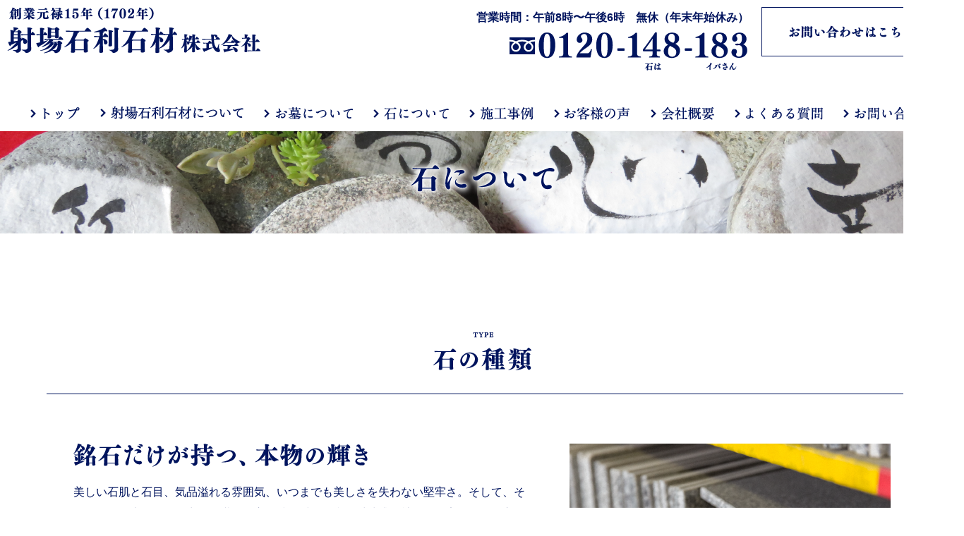

--- FILE ---
content_type: text/html
request_url: https://www.iba.co.jp/stone/
body_size: 16713
content:
<!doctype html>
<html lang="ja"><!-- InstanceBegin template="/Templates/index.dwt" codeOutsideHTMLIsLocked="false" -->
<head>
<!-- Google Tag Manager -->
<script>(function(w,d,s,l,i){w[l]=w[l]||[];w[l].push({'gtm.start':
new Date().getTime(),event:'gtm.js'});var f=d.getElementsByTagName(s)[0],
j=d.createElement(s),dl=l!='dataLayer'?'&l='+l:'';j.async=true;j.src=
'https://www.googletagmanager.com/gtm.js?id='+i+dl;f.parentNode.insertBefore(j,f);
})(window,document,'script','dataLayer','GTM-TZF64LB');</script>
<!-- End Google Tag Manager -->
	<meta charset="UTF-8">
    <meta name="author" content="射場石利石材株式会社" />
    <meta name="keywords" content="墓,墓石,クリーニング,建て替え,石工房,大阪府,茨木市,射場,石利,石材" />
    <meta name="description" content="大阪府茨木市「射場石利石材株式会社」-お墓の新築工事、建て替え、リフォーム、クリーニング" />
    <meta name="copyright" content="COPYRIGHT © IBAISHIRISEKIZAI Co.,Ltd. ALL RIGHTS RESERVED." />
    <meta name="viewport" content="width=1366, user-scalable=yes,">
	<link rel="shortcut icon" href="../images/favicon.ico">
	<!-- InstanceBeginEditable name="doctitle" -->
	<title>石について｜射場石利石材株式会社</title>
	<!-- InstanceEndEditable -->
	<!--[if lt IE 9]>
    <script src="http://html5shiv.googlecode.com/svn/trunk/html5.js"></script>
    <![endif]-->
	<link rel="stylesheet" href="../css/common.css">
	<link rel="stylesheet" href="../css/page.css">
    <script type="text/javascript" src="//ajax.googleapis.com/ajax/libs/jquery/1.9.1/jquery.min.js"></script>
	
    <!-- InstanceBeginEditable name="head" -->
	<link rel="stylesheet" href="../css/colorbox.css" />
	<script src="../js/jquery.colorbox-min.js"></script>
	<script>
	//インライン
	$(function() {
		$(".inline").colorbox({
			inline:true,
			maxWidth:"90%",
			maxHeight:"90%",
			opacity: 0.7
		});
	});

	$(function() {
		$(".gallery").colorbox({
		rel:'slideshow',
		maxWidth:"90%",
		maxHeight:"90%",
		opacity: 0.7
	  });
	});
	</script>
    <!-- InstanceEndEditable -->
	
	<script>
		(function($){
			$(function() {
				if(jQuery.support.opacity){
					var fadeSpeed = 400;
					var rolloverImg = $('a img');
					rolloverImg.each(function() {  
						if(this.src.match('_off')) {  
							var imgWidth = $(this).width();
							var imgHeight = $(this).height();
							$(this).parent('a').css( {display: 'inline-block', width: imgWidth, height: imgHeight}); 
							this.onImgSrc = new Image();
							this.onImgSrc.src = this.getAttribute('src').replace('_off', '_on');  
							$(this.onImgSrc).css( {position: 'absolute', opacity: 0} );  
							$(this).before(this.onImgSrc);
							$(this.onImgSrc).mousedown(function(){  
								$(this).stop().animate({opacity: 0}, {duration: fadeSpeed, queue: false});  
							});  
							$(this.onImgSrc).hover(
								function(){ $(this).animate( {opacity: 1}, {duration: fadeSpeed, queue: false}); },
								function(){ $(this).animate( {opacity: 0}, {duration: fadeSpeed, queue: false}); }
							);  
						}  
					});
				} else { // IE8-
					$('a[href] img, input[type="image"]').mouseover(function() {
						$(this).attr('src', $(this).attr('src').replace('_off', '_on'));
						$(this).mouseout(function() {
							$(this).attr('src', $(this).attr('src').replace('_on', '_off'));
						});
					});
				}
			});
		})(jQuery);
	</script>
	
    <script type="text/javascript" src="../js/jquery.smoothScroll.js"></script>
    <script type="text/javascript" src="../js/func.js"></script>
	
	<!-- Global site tag (gtag.js) - Google Analytics -->
	<script async src="https://www.googletagmanager.com/gtag/js?id=UA-130561955-1"></script>
	<script>
	  window.dataLayer = window.dataLayer || [];
	  function gtag(){dataLayer.push(arguments);}
	  gtag('js', new Date());

	  gtag('config', 'UA-130561955-1');
	</script>

	<script src="//feed.mobeek.net/static/loader.js"></script>
	<script>
	feedUID = 'MbaT08CD';
	feedPrepare.toSmp = {};
	feedPrepare.toTab = {};
	feedPrepare.subwww = true;
	feedPrepare();
	</script>
</head>

<body>
<!-- Google Tag Manager (noscript) -->
<noscript><iframe src="https://www.googletagmanager.com/ns.html?id=GTM-TZF64LB"
height="0" width="0" style="display:none;visibility:hidden"></iframe></noscript>
<!-- End Google Tag Manager (noscript) -->
	<header class="cf">
		<div class="header_left">
			<h1><a href="../"><img src="../images/common/h_01.png" width="360" height="67" alt="射場石利石材株式会社"/></a></h1>
	  	</div>
		<div class="header_right">
			<div class="cf">
				<div class="header_right_box_01">
			  	  	<p class="p1">営業時間：午前8時〜午後6時　無休（年末年始休み）</p>
					<p class="p2"><a href="tel:0120-148-183"><img src="../images/common/h_02.png" width="339" height="55" alt="0120-148-183"/></a></p>
				</div>
				<div class="header_right_box_02">
					<p><a href="../contact"><img src="../images/common/h_03_off.png" width="277" height="72" alt="お問い合わせはこちら"/></a></p>
				</div>
			</div>
		</div>
	</header>
	<nav>
		<ul>
			<li><a href="../"><img src="../images/common/nav_01.png" width="71" height="19" alt="トップ"/></a></li>
			<li><a href="../about"><img src="../images/common/nav_02.png" width="204" height="20" alt="射場石利石材について"/></a></li>
			<li><a href="../grave"><img src="../images/common/nav_03.png" width="127" height="19" alt="お墓について"/></a></li>
			<li><a href="../stone"><img src="../images/common/nav_04.png" width="108" height="19" alt="石について"/></a></li>
			<li><a href="../works01"><img src="../images/common/nav_05.png" width="92" height="19" alt="施工事例"/></a></li>
			<li><a href="https://www.iba.co.jp/sys/voice/"><img src="../images/common/nav_06.png" width="109" height="19" alt="お客様の声"/></a></li>
			<li><a href="../company"><img src="../images/common/nav_07.png" width="91" height="20" alt="会社概要"/></a></li>
			<li><a href="../faq"><img src="../images/common/nav_08.png" width="126" height="19" alt="よくある質問"/></a></li>
			<li><a href="../contact"><img src="../images/common/nav_09.png" width="128" height="20" alt="お問い合わせ"/></a></li>
		</ul>
	</nav>
	
	<!-- InstanceBeginEditable name="EditRegion3" -->
	
	<div class="main_vis_stone">
		<h2><img src="../images/stone/stone_02.png" alt="石について"/></h2>
	</div>
	
	<div class="wrap">
		<h3><img src="../images/stone/stone_03.png" alt=""/></h3>
		
		<div class="stone_01 cf">
			<div class="stone_01_left">
				<p class="p1"><img src="../images/stone/stone_04.png" width="418" height="34" alt="銘石だけが持つ、本物の輝き"/></p>
				<p class="p2">美しい石肌と石目、気品溢れる雰囲気、いつまでも美しさを失わない堅牢さ。そして、その個性を最大限に引き出す石職人の心の技。射場石利石材株式会社では、安住の場を守るにふさわしい、日本の風土に合った石材を各種ご用意しております。本物だけが持ちうる真の輝きをぜひご覧ください。</p>
			</div>
			<div class="stone_01_right">
				<p><img src="../images/stone/stone_05.png" width="455" height="376" alt=""/></p>
			</div>
		</div>
	</div>
	
	<div class="stone_02_out">
		<div class="wrap">
			<div class="stone_02_box01">
				<p class="p1"><img src="../images/stone/stone_06.png" width="105" height="33" alt="庵治石"/></p>
				<p>香川県高松市の庵治町や牟礼町で採掘される庵治石。結晶の粒子が細かいため、結晶の膨張・収縮率、水の浸透率が極めて低く、水を吸収せず風化に強い石材です。また、鉄分が極めて少ないので、変色とも無縁。黒雲母が混ざったまだら模様により、石の表面が二重のかすり模様に見える現象は、「斑が浮く」と呼ばれ、高い山々に霞たなびく雲や桜の花びらにも例えられています。</p>
			</div>
			
			<div class="stone_02_box02">
			  	<div class="stone_02_box02_list">
					<p class="p1">細　目</p>
				  	<p class="p2"><img src="../images/stone/stone_07.png" width="230" height="230" alt=""/></p>
				</div>
				
				<div class="stone_02_box02_list">
					<p class="p1">中細目</p>
				  	<p class="p2"><img src="../images/stone/stone_08.png" width="230" height="230" alt=""/></p>
				</div>
				
				<div class="stone_02_box02_list">
					<p class="p1">中　目</p>
				  	<p class="p2"><img src="../images/stone/stone_09.png" width="230" height="230" alt=""/></p>
				</div>
			</div>
		</div>
	</div>
		
		<div class="wrap">
			<div class="stone_02_box01">
				<p class="p1"><img src="../images/stone/stone_10.png" width="104" height="33" alt="大島石"/></p>
				<p>愛媛県の伊予大島で採掘される大島石。堅くて石に粘りがあるうえに、吸水率も低く、どんな過酷な条件下でも劣化しにくいという特長を持っています。色目も均一で見た目にも美しく、国会議事堂や赤坂離宮にも使用される銘石中の銘石。日本の風土に合った気品ある石肌は、研磨することでより光沢を増し、色褪せもしにくいため、永くその風格を保つことでしょう。</p>
			</div>
			
			<div class="stone_02_box02">
			  	<div class="stone_02_box02_list">
					<p class="p1">大島石特級</p>
				  	<p class="p2"><img src="../images/stone/stone_11.png" width="230" height="230" alt=""/></p>
				</div>
				
				<div class="stone_02_box02_list">
					<p class="p1">大島石特級</p>
				  	<p class="p2"><img src="../images/stone/stone_12.png" width="230" height="230" alt=""/></p>
				</div>
			</div>
		</div>
	
	<div class="stone_02_out mt80">
		<div class="wrap">
			<div class="stone_02_box01">
				<p class="p1"><img src="../images/stone/stone_13.png" width="194" height="33" alt="その他の石材"/></p>
				<p>その他にも、様々な御影石をはじめ、浮金石、芝山石、白馬石など、高品質の石材を幅広く取り扱っています。詳細はお問い合わせください。</p>
			</div>
			
			<div class="stone_02_box02">
			  	<div class="stone_02_box02_list">
					<p class="p1">細　目</p>
				  	<p class="p2"><img src="../images/stone/stone_14.png" width="230" height="230" alt=""/></p>
				</div>
				
				<div class="stone_02_box02_list">
					<p class="p1">中細目</p>
				  	<p class="p2"><img src="../images/stone/stone_15.png" width="230" height="230" alt=""/></p>
				</div>
				
				<div class="stone_02_box02_list">
					<p class="p1">中　目</p>
				  	<p class="p2"><img src="../images/stone/stone_16.png" width="230" height="230" alt=""/></p>
				</div>
				
				<div class="stone_02_box02_list">
					<p class="p1">細　目</p>
				  	<p class="p2"><img src="../images/stone/stone_17.png" width="230" height="230" alt=""/></p>
				</div>
			</div>
		</div>
	</div>
	
	<div class="wrap mt200">
		<h3><img src="../images/stone/stone_18.png" alt="石で作る!石で遊ぶ"/></h3>
		<div class="stone_03">
			<p class="stone_03_list"><a class="inline gallery" href="#inline-content008" data-tor-smoothScroll="noSmooth"><img src="../images/stone/img008.png" width="260" alt=""/></a></p>
			<!-- modal -->
			<div style="display: none;">
				<div id="inline-content008">
					<div class="stone_03_list_box">
						<p><img src="../images/stone/img008.png" width="728" height="602" alt=""/></p>
					</div>
				</div>
			</div>
			<!-- modal end -->
			
			
			<p class="stone_03_list"><a class="inline gallery" href="#inline-content007" data-tor-smoothScroll="noSmooth"><img src="../images/stone/img007.png" width="260" alt=""/></a></p>
			<!-- modal -->
			<div style="display: none;">
				<div id="inline-content007">
					<div class="stone_03_list_box">
						<p><img src="../images/stone/img007.png" width="728" height="602" alt=""/></p>
					</div>
				</div>
			</div>
			<!-- modal end -->
			
			
			<p class="stone_03_list"><a class="inline gallery" href="#inline-content006" data-tor-smoothScroll="noSmooth"><img src="../images/stone/img006.png" width="260" alt=""/></a></p>
			<!-- modal -->
			<div style="display: none;">
				<div id="inline-content006">
					<div class="stone_03_list_box">
						<p><img src="../images/stone/img006.png" width="728" height="602" alt=""/></p>
					</div>
				</div>
			</div>
			<!-- modal end -->
			
			
			<p class="stone_03_list"><a class="inline gallery" href="#inline-content005" data-tor-smoothScroll="noSmooth"><img src="../images/stone/img005.png" width="260" alt=""/></a></p>
			<!-- modal -->
			<div style="display: none;">
				<div id="inline-content005">
					<div class="stone_03_list_box">
						<p><img src="../images/stone/img005.png" width="728" height="602" alt=""/></p>
					</div>
				</div>
			</div>
			<!-- modal end -->
			
			
			<p class="stone_03_list"><a class="inline gallery" href="#inline-content004" data-tor-smoothScroll="noSmooth"><img src="../images/stone/img004.png" width="260" alt=""/></a></p>
			<!-- modal -->
			<div style="display: none;">
				<div id="inline-content004">
					<div class="stone_03_list_box">
						<p><img src="../images/stone/img004.png" width="728" height="602" alt=""/></p>
					</div>
				</div>
			</div>
			<!-- modal end -->
			
			
			<p class="stone_03_list"><a class="inline gallery" href="#inline-content003" data-tor-smoothScroll="noSmooth"><img src="../images/stone/img003.png" width="260" alt=""/></a></p>
			<!-- modal -->
			<div style="display: none;">
				<div id="inline-content003">
					<div class="stone_03_list_box">
						<p><img src="../images/stone/img003.png" width="728" height="602" alt=""/></p>
					</div>
				</div>
			</div>
			<!-- modal end -->
			
			
			<p class="stone_03_list"><a class="inline gallery" href="#inline-content002" data-tor-smoothScroll="noSmooth"><img src="../images/stone/img002.png" width="260" alt=""/></a></p>
			<!-- modal -->
			<div style="display: none;">
				<div id="inline-content002">
					<div class="stone_03_list_box">
						<p><img src="../images/stone/img002.png" width="728" height="602" alt=""/></p>
					</div>
				</div>
			</div>
			<!-- modal end -->
			
			
			<p class="stone_03_list"><a class="inline gallery" href="#inline-content001" data-tor-smoothScroll="noSmooth"><img src="../images/stone/img001.png" width="260" alt=""/></a></p>
			<!-- modal -->
			<div style="display: none;">
				<div id="inline-content001">
					<div class="stone_03_list_box">
						<p><img src="../images/stone/img001.png" width="728" height="602" alt=""/></p>
					</div>
				</div>
			</div>
			<!-- modal end -->
			
		</div>
	</div>
	
	<!-- InstanceEndEditable -->
	<footer>
  	  	<div class="f_01">
			<div class="wrap">
<ul>
<li><a href="https://www.japan-stone.org/topics/wp-content/uploads/2021/11/221c69664c5a1feaa3acd7a1c9451349.pdf" target="_blank"><img src="../images/common/guide.png" width="396" height="83" alt="墓石工事契約等ガイドライン"></a></li>
				<li><a href="http://www.anshinsystem.com/" target="_blank"><img src="../images/common/f_01.png" width="396" height="83" alt="安震はかもり"/></a></li>
				<li><a href="https://www.ohakanomitori.com/" target="_blank"><img src="../images/common/f_02.png" width="396" height="83" alt="お墓じまいの生前契約サービス"/></a></li>
				<li><a href="images/common/f_03.pdf" target="_blank"><img src="../images/common/f_03.png" width="396" height="83" alt="防水・防虫構造のお墓"/></a></li>
				<li class="btn"><a href="https://ys-ron.com/vr/ibasekizai/" target="_blank">360度VRお墓参り<br>ぜひ体験してみてください</a></li>
			</ul>
			</div>
		</div>
		
		<div class="f_02">
			<div class="wrap">
				<div class="f_02_inn cf">
					<div class="f_02_left">
					  	<p class="p1">300年の歴史と1万基の実績</p>
						<p class="p2"><a href="../"><img src="../images/common/f_05.png" width="359" height="66" alt="射場石利石材株式会社"/></a></p>
					</div>
					<div class="f_02_right">
						<p class="p1">〒567-0855 大阪府茨木市新和町16-19</p>
						<dl class="cf">
							<dt><a href="tel:072-635-1134"><img src="../images/common/f_06.png" width="224" height="20" alt="072-635-1134"/></a></dt>
							<dd>8:00～18:00 無休</dd>
						</dl>
						<dl class="cf">
						  	<dt><img src="../images/common/f_07.png" width="222" height="20" alt=""/></dt>
							<dd>24時間受付</dd>
					  	</dl>
					</div>
				</div>
				<p class="copy"><small>COPYRIGHT &copy; IBAISHIRISEKIZAI Co.,Ltd. ALL RIGHTS RESERVED.</small></p>
			</div>
		</div>
	</footer>
</body>
<!-- InstanceEnd --></html>

--- FILE ---
content_type: text/css
request_url: https://www.iba.co.jp/css/common.css
body_size: 9877
content:
@charset "UTF-8";
html, body, div, span, applet, object, iframe, h1, h2, h3, h4, h5, h6, p, blockquote, pre, a, abbr, acronym, address, big, cite, code, del, dfn, em, font, img, ins, kbd, q, s, samp, small, strike, strong, sub, sup, tt, var, b, u, i, center, dl, dt, dd, ol, ul, li, fieldset, form, label, legend, table, caption, tbody, tfoot, thead, tr, th, td {
  margin: 0;
  padding: 0;
  border: 0;
  outline: 0;
  font-size: 100%;
  vertical-align: baseline;
  background: transparent;
  font-family: 'メイリオ',Meiryo,'Helvetica Neue',Helvetica,Arial,Roboto,'Droid Sans','ＭＳ Ｐゴシック','ヒラギノ角ゴ Pro W3','Hiragino Kaku Gothic ProN',sans-serif;
  line-height: 1.9em;
  font-size: 14px;
	color: #00145e;
}
address {
  font-style: normal;
}

body {
  line-height: 1;
	-webkit-text-size-adjust: 100%;
}

ol, ul {
  list-style: none;
}

blockquote, q {
  quotes: none;
}

blockquote:before, blockquote:after, q:before, q:after {
  content: '';
  content: none;
}s

/* remember to define focus styles! */
:focus {
  outline: 0;
}

/* remember to highlight inserts somehow! */
ins {
  text-decoration: none;
}

del {
  text-decoration: line-through;
}

/* tables still need 'cellspacing=&quot;0&quot;' in the markup */
table {
  border-collapse: collapse;
  border-spacing: 0;
}

.cf:before, .cf:after {
  content: " ";
  display: table;
}

.cf:after {
  clear: both;
}

.cf {
  *zoom: 1;
}

a {
	text-decoration: none;
}

img	{ border: none; 
vertical-align:bottom;}

a:hover img{
    opacity:0.5;
    -moz-opacity:0.5;
    filter:alpha(opacity = 50);
}

a:link{color:#00145e;
list-style:none;
text-decoration: none;}

a:visited{color:#00145e;
list-style:none;}

a:hover{color:#ccc;
list-style:none;}

.bol{font-weight:bold}

.f10{font-size:10px;}
.f11{font-size:11px;}
.f12{font-size:12px;}
.f13{font-size:13px;}
.f14{font-size:14px;}
.f15{font-size:15px;}
.f16{font-size:16px;}
.f17{font-size:17px;}
.f18{font-size:18px;}
.f19{font-size:19px;}
.f20{font-size:20px;}
.f22{font-size:22px;}
.f24{font-size:24px;}

.mt10{margin-top:10px;}
.mt15{margin-top:15px;}
.mt20{margin-top:20px;}
.mt30{margin-top:30px;}
.mt40{margin-top:40px;}
.mt50{margin-top:50px;}
.mt60{margin-top:60px;}
.mt70{margin-top:70px;}
.mt80{margin-top:80px;}
.mt90{margin-top:90px;}
.mt100{margin-top:100px;}
.mt200{margin-top:200px;}

.ml8{margin-left:8px;}
.ml10{margin-left:10px;}
.ml15{margin-left:15px;}
.ml20{margin-left:20px;}
.ml30{margin-left:30px;}
.ml40{margin-left:40px;}
.ml50{margin-left:50px;}
.ml60{margin-left:60px;}
.ml70{margin-left:70px;}
.ml80{margin-left:80px;}
.ml90{margin-left:90px;}
.ml100{margin-left:100px;}
.ml250{margin-left:250px;}

.mr3{margin-right:3px;}
.mr5{margin-right:5px;}
.mr10{margin-right:10px;}
.mr20{margin-right:20px;}
.mr30{margin-right:30px;}
.mr40{margin-right:40px;}
.mr50{margin-right:50px;}
.mr60{margin-right:60px;}
.mr70{margin-right:70px;}
.mr80{margin-right:80px;}
.mr90{margin-right:90px;}
.mr100{margin-right:100px;}

.mb3{margin-bottom:3px;}
.mb5{margin-bottom:5px;}
.mb10{margin-bottom:10px;}
.mb20{margin-bottom:20px;}
.mb30{margin-bottom:30px;}
.mb40{margin-bottom:40px;}
.mb50{margin-bottom:50px;}
.mb60{margin-bottom:60px;}
.mb70{margin-bottom:70px;}
.mb80{margin-bottom:80px;}
.mb90{margin-bottom:90px;}
.mb100{margin-bottom:100px;}
.mb120{margin-bottom:120px;}
.mb200{margin-bottom:200px;}

.pd10{padding:0 10px;}
.pd20{padding:0 20px;}
.pd30{padding:0 30px;}
.pd40{padding:0 40px;}
.pd60{padding:0 60px;}
.pd80{padding:0 80px;}

.pdt10{padding-top:10px;}
.pdt20{padding-top:20px;}
.pdt30{padding-top:30px;}
.pdt40{padding-top:40px;}
.pdt50{padding-top:50px;}
.pdt60{padding-top:60px;}
.pdt70{padding-top:70px;}
.pdt80{padding-top:80px;}
.pdt90{padding-top:90px;}
.pdt110{padding-top:110px;}

.pdb10{padding-bottom:10px;}
.pdb20{padding-bottom:20px;}
.pdb30{padding-bottom:30px;}
.pdb40{padding-bottom:40px;}
.pdb50{padding-bottom:50px;}
.pdb60{padding-bottom:60px;}
.pdb70{padding-bottom:70px;}
.pdb80{padding-bottom:80px;}
.pdb90{padding-bottom:90px;}

.tac{text-align:center;}
.tal{text-align:left;}
.tar{text-align:right;}

.wrap{
	width:1366px;
	margin-left: auto;
	margin-right: auto;
	}
.flo-l{
	float:left;
	}
.flo-r{
	float:right;
	}
.att {
  	padding-left: 1em;
  	text-indent: -1em;
}
/*===================================================================
    header  
===================================================================*/
header{
	width: 1366px;
	margin-left: auto;
	margin-right: auto;
	padding-top: 10px;
	margin-bottom: 45px;
}
.header_left{
	width: 360px;
	float: left;
	margin-left: 10px;
}
.header_right{
	width: 685px;
	float: right;
	margin-right: 10px;
}
.header_right_box_01{
	float: left;
	text-align: right;
	width: 390px;
}
.header_right_box_01 .p1{
	font-size: 16px;
	font-weight: bold;
	margin-bottom: 5px;
}
.header_right_box_02{
	width: 277px;
	float: right;
}
.header_right_box_02 p a:hover img{
    opacity:1;
}
.soudan {
    clear: both;
    margin-left: 10px;
}
p.comment1 {
    background: #00145E;
    width: 20%;
    color: #fff;
    font-weight: bold;
    font-size: 18px;
    padding: 5px;
    display: block;
    text-align: center;
    margin-bottom: 5px;
}
p.comment2 {
    font-size: 18px;
}
/*===================================================================
	nav
===================================================================*/
nav{
	width: 1366px;
	margin-left: auto;
	margin-right: auto;
	text-align: center;
	margin-bottom: 15px;
}
nav li{
	display: inline-block;
	vertical-align: top;
	margin: 0px 12px;
}
/*===================================================================
	footer
===================================================================*/
footer{
	margin-top: 200px;
}

.f_01{
	text-align: center;
	border-top: solid 1px #dbdbdc;
	padding-top: 60px;
	margin-bottom: 50px;
}
.f_01 li{
	display: inline-block;
	vertical-align: top;
	margin: 0px 5px;
    width: 18%;
}

.f_01 li.btn {
    line-height: 1.0;
    padding-top: 8px;
    padding-bottom: 6px;
    background: #00145E;
}

.f_01 .btn a {
    font-weight: bold;
    font-size: 18px;
    line-height: 1;
    vertical-align: middle;
    padding-top: 10px;
    color: #ffffff;
}
.f_01 li img {
    max-width: 100%;
    height: auto;
}
.f_02{
	background: #f2f2f3;
	min-width: 1366px;
	padding-top: 30px;
	padding-bottom: 30px;
}
.f_02_inn{
	width: 1100px;
	margin-left: auto;
	margin-right: auto;
	border-bottom: solid 2px #ffffff;
}
.f_02_left{
	width: 350px;
	float: left;
	background: url(../images/common/f_04.png) no-repeat left bottom;
	padding-left: 180px;
	padding-bottom: 30px;
	padding-top: 20px;
}
.f_02_left .p1{
	margin-bottom: 10px;
	margin-left: 3px;
}
.f_02_right{
	width: 405px;
	float: right;
	padding-top: 20px;
	margin-right: 80px;
}
.f_02_right .p1{
	font-size: 18px;
}
.f_02_right dl{
	margin-top: 10px;
}
.f_02_right dt{
	width: 225px;
	float: left;
	margin-top: 2px;
}
.f_02_right dd{
	width: 170px;
	float: right;
	text-align: center;
	background: #ffffff;
	border: solid 1px #00145e;
	font-size: 16px;
	font-weight: bold;
	padding-top: 2px;
}

.copy{
	text-align: center;
	margin-top: 20px;
}
.copy small{
	font-size: 11px;
	color: #00145e;
}
/*===================================================================
    content  
===================================================================*/
h3{
	text-align: center;
	width: 1235px;
	margin-left: auto;
	margin-right: auto;
	border-bottom: solid 1px #00145e;
	height: 87px;
	margin-bottom: 70px;
}

/*===================================================================
    wp
===================================================================*/
/* 全体のCSS */
div.wp-pagenavi{
	clear: both;
	text-align:center;
	margin:10px 0;
}
/* 各リンクのCSS */
div.wp-pagenavi a{
	border: 1px solid #ddd;
	color: #444;
	padding: 5px 5px;
	margin: 0 4px;
	text-decoration: none;
	background: rgba(0,0,0,.1);
	border-radius: 3px;
	-border-radius: 3px;
	-webkit-border-radius: 3px;
	-moz-border-radius: 3px;
}
/* 各リンクのCSS(マウスオーバー時) */
div.wp-pagenavi a:hover{
	background:rgba(0,0,0,.5);
	border: 1px solid #444;
	color: #fff;
}
/* 総ページ数のCSS */
div.wp-pagenavi span.pages{
	border: 1px solid #ddd;  color: #444;
	padding:5px 5px;  margin: 0 4px;
	background:rgba(0,0,0,.1);
	border-radius: 3px;
	-border-radius: 3px;
	-webkit-border-radius: 3px;
	-moz-border-radius: 3px;
}
/* 現在のページのCSS */
div.wp-pagenavi span.current{
	border:1px solid #222;
	color: #fff;
	padding:5px 5px;
	margin: 0 4px;
	background:#505050;
	border-radius: 3px;
	-border-radius: 3px;
	-webkit-border-radius: 3px;
	-moz-border-radius: 3px;
	box-shadow: 
		0 1px 0 rgba(255, 255, 255, 0.3) inset
		, 0 0 2px rgba(255, 255, 255, 0.3) inset
		, 0 0 10px rgba(0, 0, 0, 0.1) inset
		, 0 1px 2px rgba(0, 0, 0, 0.1);
	-box-shadow:  
		0 1px 0 rgba(255, 255, 255, 0.3) inset
		, 0 0 2px rgba(255, 255, 255, 0.3) inset
		, 0 0 10px rgba(0, 0, 0, 0.1) inset
		, 0 1px 2px rgba(0, 0, 0, 0.1);
	-webkit-box-shadow:  
		0 1px 0 rgba(255, 255, 255, 0.3) inset
		, 0 0 2px rgba(255, 255, 255, 0.3) inset
		, 0 0 10px rgba(0, 0, 0, 0.1) inset
		, 0 1px 2px rgba(0, 0, 0, 0.1);
	-moz-box-shadow:  
		0 1px 0 rgba(255, 255, 255, 0.3) inset
		, 0 0 2px rgba(255, 255, 255, 0.3) inset
		, 0 0 10px rgba(0, 0, 0, 0.1) inset
		, 0 1px 2px rgba(0, 0, 0, 0.1);
}


.aligncenter {
    display: block;
    margin: 0 auto;
}
.alignright { float: right; }
.alignleft { float: left; }
 
img[class*="wp-image-"],
img[class*="attachment-"] {
    height: auto;
    max-width: 100%;
}
 
/* clearfix */
 
.clearfix {
    overflow: hidden;
    zoom: 1;
}
.clearfix:after {
    content: ""
    display: block;
    clear: both;
}

.news_side_title{
	display: none;
}

.blog_archive_title{
	font-size: 20px;
    font-weight: bold;
    border-bottom: solid 1px #000;
    margin-bottom: 20px;
    padding-bottom: 10px;
}

--- FILE ---
content_type: text/css
request_url: https://www.iba.co.jp/css/page.css
body_size: 23059
content:
@charset "utf-8";
/* CSS Document */

/*===================================================================
    top  
===================================================================*/
.main_vis_top{
	min-width: 1366px;
	margin-bottom: 60px;
}
.main_vis_top li img{
	width: 100%;
}

.top_01{
	text-align: center;
	margin-bottom: 60px;
}
.top_01 .p1{
	margin-bottom: 70px;
}
.top_01 .p2{
	margin-bottom: 70px;
}

.top_02{
	background: #f2f2f3;
	padding-top: 60px;
	padding-bottom: 60px;
	text-align: center;
	margin-bottom: 80px;
}

.top_03{
	text-align: center;
	margin-bottom: 110px;
}

.top_04{
	width: 1235px;
	margin-left: auto;
	margin-right: auto;
	margin-bottom: 70px;
}
.top_04 .p1{
	border-bottom: solid 1px #00145e;
	padding-bottom: 30px;
	text-align: center;
}
.top_04 table{
	width: 100%;
}
.top_04 th{
	width: 165px;
	padding-top: 30px;
	padding-bottom: 30px;
}
.top_04 td{
	padding-top: 30px;
	padding-bottom: 30px;
	background: url(../images/common/news_icon.png) no-repeat right center;
	padding-right: 50px;
}
.top_04 td a{
	font-size: 16px;
}
.top_04 tr:nth-child(odd) {
  background-color: #f2f2f3;
}
.top_04 .p2{
	text-align: center;
	margin-top: 60px;
}
.top_04 .p2 a:hover img{
    opacity:1;
}

.top_05{
	text-align: center;
	border-top: solid 1px #dbdbdc;
	padding-top: 60px;
	margin-bottom: 70px;
}
.top_05 li{
	display: inline-block;
	vertical-align: top;
	margin: 0px 5px;
    width: 18%;
}

.top_05 li.btn {
    line-height: 1.0;
    padding-top: 8px;
    padding-bottom: 6px;
    background: #00145E;
}

.top_05 .btn a {
    font-weight: bold;
    font-size: 18px;
    line-height: 1;
    vertical-align: middle;
    padding-top: 10px;
    color: #ffffff;
}

.top_05 li img {
    max-width: 100%;
    height: auto;
}

.top_06{
	background: #f2f2f3;
	padding-top: 60px;
	padding-bottom: 60px;
	text-align: center;
	margin-bottom: 60px;
}
.top_06_title{
	text-align: center;
	margin-bottom: 30px;
}
.top_06_box{
	display: inline-block;
	vertical-align: top;
	text-align: left;
	margin: 0px 15px;
	width: 225px;
}
.top_06_box .p1{
	font-size: 18px;
	font-weight: bold;
	margin-top: 20px;
	margin-bottom: 10px;
}
.top_06_box .p2{
	margin-bottom: 20px;
}
.top_06_box .p3 a:hover img{
    opacity:1;
}

.top_07{
	width: 1235px;
	margin-left: auto;
	margin-right: auto;
	margin-bottom: 50px;
}
.top_07_left{
	width: 585px;
	float: left;
}
.top_07_right{
	width: 585px;
	float: right;
}
.top_07 .p1{
	text-align: center;
	height: 90px;
	border-bottom: solid 1px #00145e;
}
.top_07_box{
    height: 348px;
	overflow: auto;
}
.top_07 table{
	width: 100%;
}
.top_07 th{
	width: 165px;
	padding-top: 30px;
	padding-bottom: 30px;
}
.top_07 td{
	padding-top: 30px;
	padding-bottom: 30px;
	background: url(../images/common/news_icon.png) no-repeat right center;
	padding-right: 50px;
}
.top_07 td a{
	font-size: 16px;
}
.top_07 tr:nth-child(odd) {
	background-color: #f2f2f3;
}
.top_07 .p2{
	text-align: center;
	margin-top: 40px;
}
.top_07 .p2 a:hover img{
    opacity:1;
}

.top_08{
	border-top: solid 1px #dbdbdc;
	padding-top: 60px;
	margin-bottom: 50px;
}
.top_08_inn{
	width: 1210px;
	margin-left: auto;
	margin-right: auto;
}
.top_08_left{
	width: 710px;
	float: left;
}
.top_08_right{
	width: 447px;
	height: 645px;
	float: right;
}

.top_09{
	width: 1210px;
	margin-left: auto;
	margin-right: auto;
	margin-bottom: 130px;
}
.top_09_left{
	width: 710px;
	float: left;
	height: 535px;
}
.top_09_right{
	width: 447px;
	float: right;
}
.top_09_right .p1{
	margin-bottom: 5px;
}

/*===================================================================
    faq  
===================================================================*/
.main_vis_faq{
	background: url(../images/faq/faq_01.png) no-repeat center center;
	background-size: cover;
	min-width: 1366px;
	height: 105px;
	text-align: center;
	padding-top: 40px;
	margin-bottom: 140px;
}

.faq_01{
	width: 1235px;
	margin-left: auto;
	margin-right: auto;
	border-top: solid 1px #000000;
}
.faq_01 dl.accordion {
	margin-bottom: 30px;
}
.faq_01 dl.accordion dt {
	background: url(../images/faq/faq_05.png) no-repeat right center,url(../images/faq/faq_03.png) no-repeat left top;
	background-color: #f2f2f3;
	font-weight: bold;
	padding: 26px 50px 25px 70px;
}
.faq_01 dl.accordion dt.open {
	background: url(../images/faq/faq_06.png) no-repeat right center,url(../images/faq/faq_03.png) no-repeat left top;
	background-color: #f2f2f3;
}
.faq_01 dl.accordion dt:hover{
    opacity:0.5;
    -moz-opacity:0.4;
    filter:alpha(opacity = 40);
}
.faq_01 dl.accordion dd{
	display: none;
	background: url(../images/faq/faq_04.png) no-repeat left top;
	background-color: #fafafb;
	padding: 26px 50px 25px 70px;
}

/*===================================================================
    company
===================================================================*/
.main_vis_company{
	background: url(../images/company/company_01.png) no-repeat center center;
	background-size: cover;
	min-width: 1366px;
	height: 105px;
	text-align: center;
	padding-top: 40px;
	margin-bottom: 140px;
}

.company_01{
	text-align: center;
	margin-bottom: 170px;
}
.company_01 .p1{
	margin-bottom: 50px;
}

.company_02_out{
	background: #f2f2f3;
	padding-top: 40px;
	padding-bottom: 90px;
	margin-bottom: 80px;
}
.company_02{
	width: 1158px;
	margin-left: auto;
	margin-right: auto;
}
.company_02_left{
	width: 630px;
	float: left;
}
.company_02_right{
	width: 455px;
	float: right;
}
.company_02_left .p1{
	margin-bottom: 30px;
}
.company_02_left .p2{
	font-size: 16px;
	margin-bottom: 30px;
}
.company_02_left .p3{
	font-size: 16px;
	font-weight: bold;
}

.company_03{
	text-align: center;
	margin-bottom: 130px;
}
.company_03 .p1{
	margin-bottom: 80px;
}

.company_04{
	width: 1188px;
	margin-left: auto;
	margin-right: auto;
	margin-bottom: 180px;
}
.company_04 table{
	
}
.company_04 th{
	width: 150px;
	font-size: 16px;
	padding: 30px 0px;
	vertical-align: middle;
}
.company_04 td{
	padding: 30px 30px 30px 25px;
	vertical-align: middle;
}
.company_04 tr:nth-child(odd) {
	background-color: #f2f2f3;
}
.company_04 iframe{
	width: 100%;
	height: 365px;
	margin-top: 50px;
	margin-bottom: 50px;
}
.company_04 .p1{
	font-weight: bold;
	margin-left: 30px;
}
.company_04 .p2{
	margin-left: 30px;
}

.company_05{
	width: 1158px;
	margin-left: auto;
	margin-right: auto;
	margin-bottom: 60px;
}
.company_05_left{
	width: 605px;
	float: left;
}
.company_05_right{
	width: 455px;
	float: right;
}
.company_05_left p{
	font-size: 16px;
}

.company_06_out{
	background: #00145e;
	padding-top: 60px;
	padding-bottom: 60px;
	margin-bottom: 90px;
}
.company_06{
	text-align: center;
}

.company_07{
	width: 1158px;
	margin-left: auto;
	margin-right: auto;
	margin-bottom: 60px;
}
.company_07_left{
	width: 610px;
	float: left;
}
.company_07_right{
	width: 455px;
	float: right;
}
.company_07_left p{
	font-size: 16px;
}
.company_07_left .p1{
	margin-bottom: 40px;
}
.company_07_left .p2{
	font-weight: bold;
	margin-bottom: 20px;
}

/*===================================================================
    about
===================================================================*/
.main_vis_about{
	background: url(../images/about/about_01.png) no-repeat center center;
	background-size: cover;
	min-width: 1366px;
	height: 105px;
	text-align: center;
	padding-top: 40px;
	margin-bottom: 140px;
}

.about_01{
	text-align: center;
	margin-bottom: 100px;
}

.about_02_out{
	background: #f2f2f3;
	padding-top: 80px;
	padding-bottom: 80px;
	margin-bottom: 80px;
	margin-top: 80px;
}
.about_02{
	width: 1158px;
	margin-left: auto;
	margin-right: auto;
}
.about_02_left{
	width: 675px;
	float: left;
}
.about_02_right{
	width: 455px;
	float: right;
}
.about_02_left .p1{
	margin-bottom: 30px;
}
.about_02_left .p2{
	font-size: 16px;
}

.about_03{
	width: 1175px;
	margin-left: auto;
	margin-right: auto;
}
.about_03_box{
	width: 348px;
	display: inline-block;
	vertical-align: top;
	margin: 0px 20px 90px 20px;
}
.about_03_box .p1{
	text-align: center;
	margin-bottom: 30px;
}
.about_03_box .p2{
	font-size: 18px;
	font-weight: bold;
	margin-bottom: 20px;
}
.about_03_text{
	width: 1175px;
	margin-left: auto;
	margin-right: auto;
	margin-bottom: 140px;
}

.about_04{
	width: 1158px;
	margin-left: auto;
	margin-right: auto;
	margin-bottom: 40px;
	margin-top: -30px;
}
.about_04 p{
	font-size: 16px;
}

.about_05{
	width: 1190px;
	margin-left: auto;
	margin-right: auto;
	padding-left: 40px;
	background: #f2f2f3;
	border-left: solid 9px #00145e;
	padding-top: 10px;
	padding-bottom: 10px;
	margin-bottom: 40px;
}
.about_05 p{
	font-size: 16px;
	font-weight: bold;
}

.about_06{
	width: 1175px;
	margin-left: auto;
	margin-right: auto;
	margin-bottom: 100px;
}
.about_06_box{
	width: 348px;
	height: 195px;
	display: inline-block;
	vertical-align: top;
	margin: 0px 20px 30px 20px;
}
.about_06_box iframe{
	width: 348px;
	height: 195px;
}

.about_07{
	text-align: center;
}

/*===================================================================
    grave
===================================================================*/
.main_vis_grave{
	background: url(../images/grave/grave_01.png) no-repeat center center;
	background-size: cover;
	min-width: 1366px;
	height: 105px;
	text-align: center;
	padding-top: 40px;
	margin-bottom: 140px;
}

.grave_01{
	text-align: center;
	margin-bottom: 100px;
}
.grave_01 li{
	display: inline-block;
	vertical-align: top;
	margin: 0px 10px;
}
.grave_01 li a:hover img{
    opacity:1;
}

.grave_02{
	width: 1158px;
	margin-left: auto;
	margin-right: auto;
	margin-bottom: 60px;
}
.grave_02_left{
	width: 640px;
	float: left;
}
.grave_02_right{
	width: 455px;
	float: right;
}
.grave_02_left .p1{
	margin-bottom: 30px;
}
.grave_02_left .p2{
	font-size: 16px;
}

.grave_03_out{
	background: #f2f2f3;
	padding-top: 50px;
	padding-bottom: 70px;
	min-width: 1366px;
	margin-bottom: 70px;
}
.grave_03{
	width: 1158px;
	margin-left: auto;
	margin-right: auto;
}
.grave_03_box01{
	margin-bottom: 100px;
}
.grave_03_box01 .p1{
	margin-bottom: 20px;
}
.grave_03_box02{
	margin-bottom: 40px;
}
.grave_03_box02 .p1{
	font-weight: bold;
	font-size: 18px;
}

.grave_03_box03 .p1{
	text-align: center;
	color: #fff;
	background: #00145e;
	font-size: 15px;
	font-weight: bold;
	padding-top: 5px;
	padding-bottom: 5px;
}
.grave_03_box03_left{
	width: 563px;
	float: left;
	background: #fff;
	border: solid 1px #00145e;
}
.grave_03_box03_right{
	width: 563px;
	float: right;
	background: #fff;
	border: solid 1px #00145e;
}

.grave_04{
	width: 1158px;
	margin-left: auto;
	margin-right: auto;
	margin-bottom: 100px;
}
.grave_04 .p1{
	margin-bottom: 20px;
}
.grave_04 .p2{
	margin-bottom: 30px;
}
.grave_04 .p3{
	text-align: center;
	border: solid 1px #00145e;
	padding-bottom: 30px;
}

.grave_05_out{
	background: #f2f2f3;
	padding-top: 50px;
	padding-bottom: 50px;
	min-width: 1366px;
	margin-bottom: 140px;
}
.grave_05{
	width: 1158px;
	margin-left: auto;
	margin-right: auto;
}
.grave_05 .p1{
	margin-bottom: 20px;
}
.grave_05 .p2{
	font-size: 18px;
	font-weight: bold;
}

.grave_06{
	width: 1158px;
	margin-left: auto;
	margin-right: auto;
	margin-bottom: 60px;
}
.grave_06_left{
	width: 640px;
	float: left;
}
.grave_06_right{
	width: 455px;
	float: right;
}
.grave_06_left .p1{
	margin-bottom: 30px;
}
.grave_06_left .p2{
	font-size: 16px;
}

.grave_07_out{
	background: #f2f2f3;
	padding-top: 50px;
	padding-bottom: 50px;
	min-width: 1366px;
	margin-bottom: 70px;
}
.grave_07{
	width: 1158px;
	margin-left: auto;
	margin-right: auto;
}
.grave_07_box01{
	margin-bottom: 30px;
}
.grave_07_box01 .p1{
	margin-bottom: 20px;
}
.grave_07_box02{
	text-align: center;
	background: #fff;
	border: solid 1px #00145e;
	padding-top: 30px;
	padding-bottom: 30px;
}
.grave_07_box02 li{
	display: inline-block;
	vertical-align: top;
	margin: 20px;
}

.grave_08{
	width: 1158px;
	margin-left: auto;
	margin-right: auto;
	margin-bottom: 140px;
}
.grave_08_box01{
	margin-bottom: 40px;
}
.grave_08_box01 .p1{
	margin-bottom: 20px;
}
.grave_08_box02 .p1{
	text-align: center;
	color: #fff;
	background: #00145e;
	font-size: 15px;
	font-weight: bold;
	padding-top: 5px;
	padding-bottom: 5px;
}
.grave_08_box02_left{
	width: 563px;
	float: left;
	background: #fff;
	border: solid 1px #00145e;
	margin-bottom: 30px;
}
.grave_08_box02_right{
	width: 563px;
	float: right;
	background: #fff;
	border: solid 1px #00145e;
	margin-bottom: 30px;
}

.grave_09{
	width: 1158px;
	margin-left: auto;
	margin-right: auto;
	margin-bottom: 60px;
}
.grave_09_left{
	width: 640px;
	float: left;
}
.grave_09_right{
	width: 455px;
	float: right;
}
.grave_09_left .p1{
	margin-bottom: 30px;
}
.grave_09_left .p2{
	font-size: 16px;
}

.grave_10_out{
	background: #f2f2f3;
	padding-top: 50px;
	padding-bottom: 50px;
	min-width: 1366px;
	margin-bottom: 70px;
}
.grave_10{
	width: 1158px;
	margin-left: auto;
	margin-right: auto;
}
.grave_10_left{
	width: 855px;
	float: left;
}
.grave_10_right{
	width: 258px;
	float: right;
}
.grave_10 .p1{
	font-weight: bold;
	font-size: 18px;
	margin-bottom: 10px;
}

.grave_11{
	width: 1158px;
	margin-left: auto;
	margin-right: auto;
	margin-bottom: 200px;
}
.grave_11 .p1{
	margin-bottom: 20px;
}

.grave_12{
	width: 1158px;
	margin-left: auto;
	margin-right: auto;
	margin-bottom: 60px;
}
.grave_12_left{
	width: 640px;
	float: left;
}
.grave_12_right{
	width: 455px;
	float: right;
}
.grave_12_left .p1{
	margin-bottom: 30px;
}
.grave_12_left .p2{
	font-size: 16px;
}

.grave_13_out{
	background: #f2f2f3;
	padding-top: 50px;
	padding-bottom: 50px;
	min-width: 1366px;
	margin-bottom: 70px;
}
.grave_13{
	width: 1158px;
	margin-left: auto;
	margin-right: auto;
}
.grave_13 dt{
	font-size: 18px;
	font-weight: bold;
	margin-bottom: 5px;
}

.grave_14{
	width: 1158px;
	margin-left: auto;
	margin-right: auto;
	margin-bottom: 80px;
	border: solid 1px #00145e;
}
.grave_14_title{
	text-align: center;
	color: #fff;
	background: #00145e;
	font-size: 15px;
	font-weight: bold;
	padding-top: 5px;
	padding-bottom: 5px;
}
.grave_14_box01{
	margin: 40px;
}
.grave_14_box01 .p1{
	font-size: 18px;
	font-weight: bold;
}
.grave_14_box01 .p2{
	margin-bottom: 5px;
}
.grave_14_box01 li{
	margin-bottom: 5px;
}
.grave_14_box01 li span{
	color: #ab1150;
}
.grave_14_box02{
	margin: 40px;
}
.grave_14_box02 .p1{
	margin-bottom: 5px;
}
.grave_14_box02 .p1 span{
	font-size: 18px;
	font-weight: bold;
}

.grave_15_out{
	background: #f2f2f3;
	padding-top: 50px;
	padding-bottom: 50px;
	min-width: 1366px;
	margin-bottom: 70px;
}
.grave_15_box01{
	width: 1158px;
	margin-left: auto;
	margin-right: auto;
	margin-bottom: 30px;
}
.grave_15_box01 .p1{
	margin-bottom: 20px;
}
.grave_15_box02{
	text-align: center;
}
.grave_15_box02_list{
	display: inline-block;
	vertical-align: top;
	width: 356px;
	border: solid 1px #00145e;
	background: #fff;
	margin: 0px 18px;
}
.grave_15_box02_list .p1{
	text-align: center;
	color: #fff;
	background: #00145e;
	font-size: 15px;
	font-weight: bold;
	padding-top: 5px;
	padding-bottom: 5px;
}

.grave_16{
	width: 1158px;
	margin-left: auto;
	margin-right: auto;
}
.grave_16 .p1{
	margin-bottom: 20px;
}
.grave_16 .p2{
	text-align: center;
	margin-top: 90px;
}

/*===================================================================
    stone
===================================================================*/
.main_vis_stone{
	background: url(../images/stone/stone_01.png) no-repeat center center;
	background-size: cover;
	min-width: 1366px;
	height: 105px;
	text-align: center;
	padding-top: 40px;
	margin-bottom: 140px;
}

.stone_01{
	width: 1158px;
	margin-left: auto;
	margin-right: auto;
	margin-bottom: 60px;
}
.stone_01_left{
	width: 640px;
	float: left;
}
.stone_01_right{
	width: 455px;
	float: right;
}
.stone_01_left .p1{
	margin-bottom: 20px;
}
.stone_01_left .p2{
	font-size: 16px;
}

.stone_02_out{
	background: #f2f2f3;
	padding-top: 50px;
	padding-bottom: 20px;
	margin-bottom: 80px;
}
.stone_02_box01{
	width: 1158px;
	margin-left: auto;
	margin-right: auto;
	margin-bottom: 70px;
}
.stone_02_box01 .p1{
	margin-bottom: 20px;
}
.stone_02_box02{
    width: 1190px;
    margin-left: auto;
    margin-right: auto;
}
.stone_02_box02_list{
	display: inline-block;
	vertical-align: top;
	width: 355px;
	border: solid 1px #00145e;
	background: #fff;
	margin: 0px 18px 40px 18px;
}
.stone_02_box02 .p1{
	text-align: center;
	color: #fff;
	background: #00145e;
	font-size: 15px;
	font-weight: bold;
	padding-top: 5px;
	padding-bottom: 5px;
}
.stone_02_box02 .p2{
	text-align: center;
	padding-top: 20px;
	padding-bottom: 20px;
}

.stone_03{
	width: 1158px;
	margin-left: auto;
	margin-right: auto;
}
.stone_03_list{
	display: inline-block;
	vertical-align: top;
    margin: 0px 12px 30px 12px;
}
.stone_03_list_box{
	padding: 50px;
}

/*===================================================================
    contact
===================================================================*/
.main_vis_contact{
	background: url(../images/contact/contact_01.png) no-repeat center center;
	background-size: cover;
	min-width: 1366px;
	height: 105px;
	text-align: center;
	padding-top: 40px;
	margin-bottom: 140px;
}

.contact_01{
	text-align: center;
	margin-bottom: 170px;
}

.contact_02{
	width: 1158px;
	margin-left: auto;
	margin-right: auto;
	margin-bottom: 40px;
}
.contact_02 p span{
	color: #ab1150;
}

.contact_03{
	width: 1235px;
	margin-left: auto;
	margin-right: auto;
	margin-bottom: 170px;
}
.contact_03 tablw{
	width: 100%;
}
.contact_03 tr:nth-child(odd) {
	background-color: #f2f2f3;
}
.contact_03 th{
	width: 200px;
	padding: 30px 0px;
	font-size: 16px;
	vertical-align: middle;
}
.contact_03 th span{
	color: #ab1150;
	font-size: 16px;
}
.contact_03 td{
	padding-left: 20px;
	padding-top: 30px;
	padding-bottom: 30px;
	vertical-align: middle;
	width: 1015px;
}
.contact_03 td .text{
	width: 895px;
	padding: 7px;
	border: solid 1px #bebebb;
}
.contact_03 td .text2{
	padding: 7px;
	border: solid 1px #bebebb;
}
.contact_03 td .p1{
	color: #ab1150;
}
.contact_03 td textarea{
	width: 895px;
	padding: 7px;
	border: solid 1px #bebebb;
}

.contact_btn{
	text-align: center;
	margin-top: 60px;
}
input#sousin {
    background:url(../images/contact/sousin.png) left top no-repeat;
	width:275px;
	height:70px;
	border: 0px;
}
input#kakunin {
    background:url(../images/contact/kakunin.png) left top no-repeat;
	width:275px;
	height:70px;
	border: 0px;
	text-indent: -9999px;
}
input#modoru {
    background:url(../images/contact/modoru.png) left top no-repeat;
	width:275px;
	height:70px;
	border: 0px;
}
input#sousin:hover{
    cursor: pointer;
    opacity:0.5;
}
input#kakunin:hover{
    cursor: pointer;
    opacity:0.5;
}
input#modoru:hover{
    cursor: pointer;
    opacity:0.5;
}

.contact_04_out{
	background: #f2f2f3;
	padding-top: 70px;
	padding-bottom: 70px;
}
.contact_04{
	width: 1158px;
	margin-left: auto;
	margin-right: auto;
}
.contact_04 .p1{
	margin-bottom: 70px;
}
.contact_04 dt{
	font-size: 16px;
	font-weight: bold;
}

/*===================================================================
    works
===================================================================*/
.main_vis_works{
	background: url(../images/works01/works_01.png) no-repeat center center;
	background-size: cover;
	min-width: 1366px;
	height: 105px;
	text-align: center;
	padding-top: 40px;
	margin-bottom: 140px;
}

.works_01{
	text-align: center;
	margin-bottom: 100px;
}
.works_01 li{
	display: inline-block;
	vertical-align: top;
	margin: 0px 10px;
}
.works_01 li a:hover img{
    opacity:1;
}

.works_02{
	width: 1158px;
	margin-left: auto;
	margin-right: auto;
	margin-bottom: 40px;
}
.works_02 p{
	font-size: 16px;
}

.works_list{
    width: 1215px;
	margin-left: auto;
	margin-right: auto;
}
.works_box{
	width: 260px;
	display: inline-block;
	vertical-align: top;
	margin: 0px 20px 50px 20px;
}
.works_box .p2{
	font-weight: bold;
	font-size: 18px;
	margin-top: 5px;
}

.works_box_data{
	padding-bottom: 60px;
}
.works_box_data .p1{
	color: #fff;
	font-size: 26px;
	font-weight: bold;
	background: #00145e;
	width: 1110px;
	padding-left: 50px;
	padding-top: 10px;
	padding-bottom: 10px;
	margin-bottom: 60px;
}
.works_box_data_inn{
	width: 1070px;
	margin-left: auto;
	margin-right: auto;
	background: url(../images/works01/works_09.png) no-repeat center center;
}
.works_box_data .p2{
	font-size: 24px;
	font-weight: bold;
	text-align: center;
	margin-bottom: 5px;
}
.works_box_data_left{
	width: 470px;
	float: left;
}
.works_box_data_right{
	width: 470px;
	float: right;
}

#cboxClose {
    background-color: #fff !important;
}

.works_box_data .p3{
	width: 1070px;
	margin-left: auto;
	margin-right: auto;
	font-size: 16px;
	margin-top: 20px;
}

/*===================================================================
    news
===================================================================*/
.main_vis_news{
	background: url(../images/news/news_01.png) no-repeat center center;
	background-size: cover;
	min-width: 1366px;
	height: 105px;
	text-align: center;
	padding-top: 40px;
	margin-bottom: 140px;
}

.news_out{
	width: 1235px;
	margin-left: auto;
	margin-right: auto;
}
.news_content{
	width: 918px;
	float: left;
}
.news_side{
	width: 267px;
	float: right;
}

.news_list{
	border-top: solid 1px #00145e;
}
.news_list table{
	width: 100%;
}
.news_list th{
	width: 165px;
    padding-top: 30px;
    padding-bottom: 30px;
}
.news_list td{
	padding-top: 30px;
    padding-bottom: 30px;
    background: url(../images/common/news_icon.png) no-repeat right center;
    padding-right: 50px;
}
.news_list td a{
	font-size: 16px;
}
.news_list tr:nth-child(odd) {
	background-color: #f2f2f3;
}

.news_list_nav{
	margin-top: 50px;
}

.news_side_title01{
	color: #fff;
	font-size: 15px;
	font-weight: bold;
	background: #00145e;
	text-align: center;
	padding-top: 5px;
	padding-bottom: 5px;
}
.news_side_01{
	border: solid 1px #00145e;
	padding-bottom: 20px;
	margin-bottom: 20px;
}
.news_side_01 dl{
	border-bottom: solid 1px #bebebb;
	margin: 0px 15px;
	padding: 15px 0px;
}
.news_side_01 dt{
	font-size: 13px;
	font-weight: bold;
}

.news_side_02{
	border: solid 1px #00145e;
	padding-bottom: 10px;
	margin-bottom: 20px;
}
.news_side_02 ul{
	margin: 0px 15px;
	padding: 15px 0px;
}
.news_side_02 li{
	border-bottom: solid 1px #bebebb;
	padding: 5px 5px;
}
.news_side_02 li a{
	font-weight: bold;
	font-size: 13px;
}

.news_side_03{
	border: solid 1px #00145e;
	padding-bottom: 0px;
	margin-bottom: 20px;
}
.news_side_03 ul{
	margin: 0px 15px;
	padding: 15px 0px;
}
.news_side_03 li{
}
.news_side_03 li a{
	font-weight: bold;
	font-size: 13px;
}

.news_data{
	border-top: solid 1px #00145e;
	padding-left: 30px;
	padding-right: 30px;
}

.news_data_title{
	border-bottom: solid 1px #00145e;
	margin-top: 30px;
	margin-bottom: 30px;
	padding-bottom: 10px;
}
.news_data_title .p1{
	font-weight: bold;
}
.news_data_title .p2{
	font-size: 18px;
}

.news_data_nav{
	margin-top: 100px;
	text-align: center;
}
.news_data_nav li{
	display: inline-block;
	vertical-align: top;
	margin: 0px 10px;
}
.news_data_nav li a:hover img{
    opacity:1;
}


























--- FILE ---
content_type: text/plain
request_url: https://www.google-analytics.com/j/collect?v=1&_v=j102&a=292010166&t=pageview&_s=1&dl=https%3A%2F%2Fwww.iba.co.jp%2Fstone%2F&ul=en-us%40posix&dt=%E7%9F%B3%E3%81%AB%E3%81%A4%E3%81%84%E3%81%A6%EF%BD%9C%E5%B0%84%E5%A0%B4%E7%9F%B3%E5%88%A9%E7%9F%B3%E6%9D%90%E6%A0%AA%E5%BC%8F%E4%BC%9A%E7%A4%BE&sr=1280x720&vp=1280x720&_u=aEDAAUABAAAAACAAI~&jid=2086522103&gjid=1843218925&cid=1446563692.1769078583&tid=UA-143249906-1&_gid=477876042.1769078583&_r=1&_slc=1&gtm=45He61k2n81TZF64LBza200&gcd=13l3l3l3l1l1&dma=0&tag_exp=103116026~103200004~104527906~104528500~104684208~104684211~105391252~115495940~115938466~115938469~116682877~117041587~117223559&z=402880634
body_size: -449
content:
2,cG-VGCP9LXYRZ